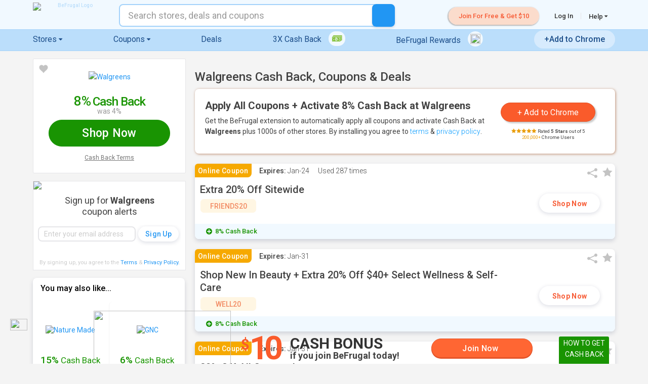

--- FILE ---
content_type: text/javascript
request_url: https://www.befrugal.com/js/PushNotificationSubscription.js?v=WwIG1ytnixJZXYMi2zS5_OPSRuELMUf3Qp7qRr6oSqU
body_size: 1275
content:
if (!$('#bf-skippush').val()) {
    $.getScript('https://www.gstatic.com/firebasejs/8.10.1/firebase-app.js', function () {
        $.getScript('https://www.gstatic.com/firebasejs/8.10.1/firebase-messaging.js', function () {
            var now = new Date().getTime();
            var oneday = 24 * 60 * 60 * 1000;
            var onehour = 60 * 60 * 1000;
            var key = 'C43F6252867B47C1B87322541B6EAEDD';
            var ls = localStorage[key];
            if (null == ls) {
                ls = { 'success': false, 'expires': now };
                localStorage[key] = JSON.stringify(ls);
            } else {
                ls = JSON.parse(ls);
            }

            if (ls.expires <= now) {
                var config = {
                    apiKey: "AIzaSyBr38c24rfeOhtTLSdpgpcAA7xuube0Qao",
                    authDomain: "befrugal-177021.firebaseapp.com",
                    databaseURL: "https://befrugal-177021.firebaseio.com",
                    projectId: "befrugal-177021",
                    storageBucket: "befrugal-177021.appspot.com",
                    messagingSenderId: "717765047543",
                    appId: "1:717765047543:web:79372e83cd240dff3bcff2",
                    measurementId: "G-P19XLYP93V"                };
                firebase.initializeApp(config);
                const messaging = firebase.messaging();
                messaging.usePublicVapidKey("BEIf1u3UVMk8ZnFtDsanE5wqjVPLu9Te-m5rx1TYcFfzh4qnEaLy48e1S9RI1o_ITGTtLKaIiIfBNDCNlhjV-zg");
                navigator.serviceWorker.register('/firebase-messaging-sw.js')
                    .then((registration) => {
                        messaging.useServiceWorker(registration);
                        return messaging.requestPermission();
                    }).then(function () {
                        return messaging.getToken();
                    }).then(function (token) {
                        var notsuccess = function () {
                            //Token upload failed.  Try again tomorrow.
                            ls.success = false;
                            ls.expires = now + oneday;
                            localStorage[key] = JSON.stringify(ls);
                        }
                        var success = async function (jresult) {
                            if (!jresult.ok) {
                                notsuccess();
                                return;
                            }
                            var result = await jresult.json();
                            if (result.d) {
                                //Token upload succeeded.  Don't try again for several days.
                                ls.success = true;
                                ls.expires = now + 15 * oneday;
                                localStorage[key] = JSON.stringify(ls);
                            } else {
                                notsuccess();
                            }
                        };
                        fireGA4TrackingEvent('subscribe_desktop_notifications', { 'device': 'web' });

                        var formData = new FormData();
                        formData.append("registrationToken", token);
                        fetch('/ServicePages/PushNotificationSubscription/', { method: 'Post', body: formData })
                            .then(success, notsuccess);
                    }).catch(function (err) {
                        ls.expires = now + onehour;
                        localStorage[key] = JSON.stringify(ls);
                    });
                messaging.onMessage(function (payload) {
                    var notificationTitle = payload.notification.title;
                    var notificationOptions = {
                        body: payload.notification.body,
                        icon: payload.notification.icon || '//icdn.bfrl.us/iphone-touch-icon/apple-touch-icon-144x144.png'
                    };
                    var notification = new Notification(notificationTitle, notificationOptions);
                });
            }
        });
    });
}